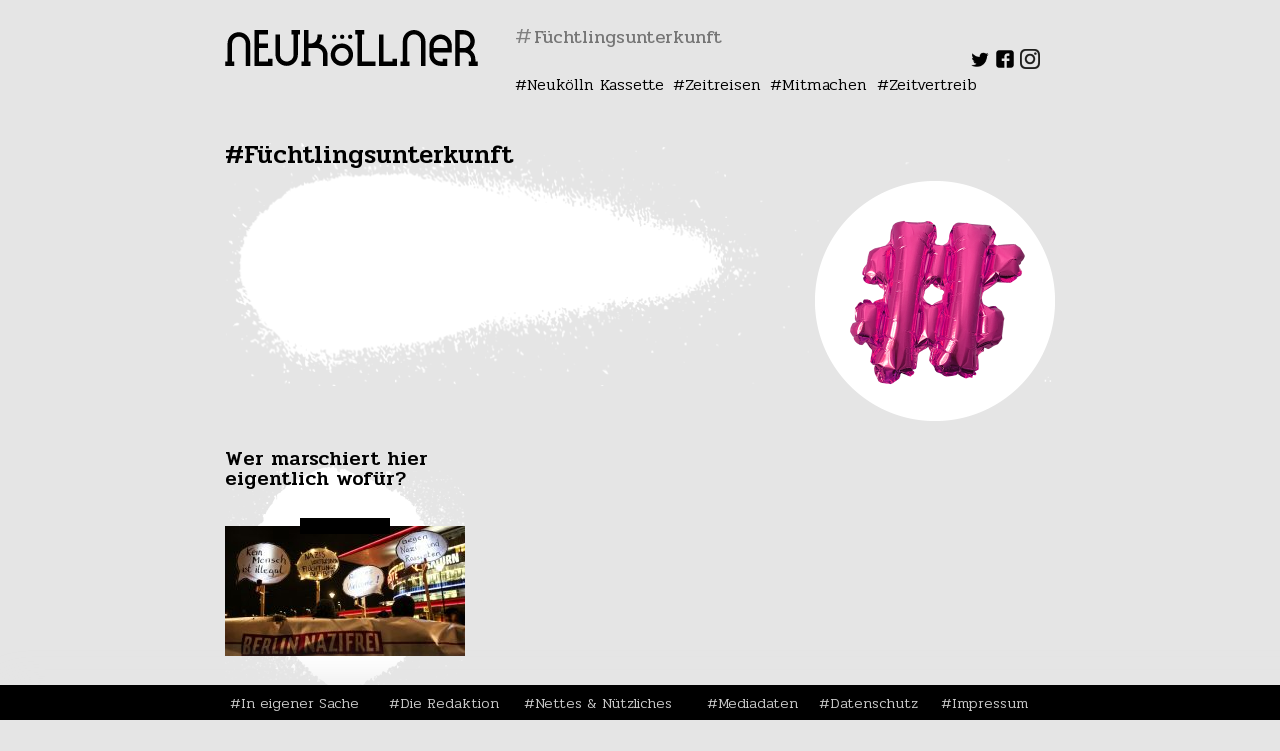

--- FILE ---
content_type: text/html; charset=UTF-8
request_url: https://www.neukoellner.net/tag/fuechtlingsunterkunft/
body_size: 10922
content:
<!DOCTYPE html>
<html dir="ltr" lang="de"
	prefix="og: https://ogp.me/ns#" >
<head>
<meta charset="UTF-8" />
<meta name="viewport" content="width=device-width" />
<link rel="stylesheet" type="text/css" href="https://www.neukoellner.net/wp-content/themes/nknet/style.css" />
<title>Füchtlingsunterkunft - neukoellner.net</title>

		<!-- All in One SEO 4.3.7 - aioseo.com -->
		<meta name="robots" content="max-image-preview:large" />
		<link rel="canonical" href="https://www.neukoellner.net/tag/fuechtlingsunterkunft/" />
		<meta name="generator" content="All in One SEO (AIOSEO) 4.3.7" />
		<script type="application/ld+json" class="aioseo-schema">
			{"@context":"https:\/\/schema.org","@graph":[{"@type":"BreadcrumbList","@id":"https:\/\/www.neukoellner.net\/tag\/fuechtlingsunterkunft\/#breadcrumblist","itemListElement":[{"@type":"ListItem","@id":"https:\/\/www.neukoellner.net\/#listItem","position":1,"item":{"@type":"WebPage","@id":"https:\/\/www.neukoellner.net\/","name":"Home","description":"Das Neuk\u00f6llner Feuilleton. Wir machen Lokaljournalismus. In einem Onlinemagazin.","url":"https:\/\/www.neukoellner.net\/"},"nextItem":"https:\/\/www.neukoellner.net\/tag\/fuechtlingsunterkunft\/#listItem"},{"@type":"ListItem","@id":"https:\/\/www.neukoellner.net\/tag\/fuechtlingsunterkunft\/#listItem","position":2,"item":{"@type":"WebPage","@id":"https:\/\/www.neukoellner.net\/tag\/fuechtlingsunterkunft\/","name":"F\u00fcchtlingsunterkunft","url":"https:\/\/www.neukoellner.net\/tag\/fuechtlingsunterkunft\/"},"previousItem":"https:\/\/www.neukoellner.net\/#listItem"}]},{"@type":"CollectionPage","@id":"https:\/\/www.neukoellner.net\/tag\/fuechtlingsunterkunft\/#collectionpage","url":"https:\/\/www.neukoellner.net\/tag\/fuechtlingsunterkunft\/","name":"F\u00fcchtlingsunterkunft - neukoellner.net","inLanguage":"de-DE","isPartOf":{"@id":"https:\/\/www.neukoellner.net\/#website"},"breadcrumb":{"@id":"https:\/\/www.neukoellner.net\/tag\/fuechtlingsunterkunft\/#breadcrumblist"}},{"@type":"Organization","@id":"https:\/\/www.neukoellner.net\/#organization","name":"neukoellner.net","url":"https:\/\/www.neukoellner.net\/"},{"@type":"WebSite","@id":"https:\/\/www.neukoellner.net\/#website","url":"https:\/\/www.neukoellner.net\/","name":"neukoellner.net","description":"Lokaljournalismus aus und \u00fcber Berlin-Neuk\u00f6lln","inLanguage":"de-DE","publisher":{"@id":"https:\/\/www.neukoellner.net\/#organization"}}]}
		</script>
		<!-- All in One SEO -->

<link rel='dns-prefetch' href='//www.neukoellner.net' />
<link rel='dns-prefetch' href='//fonts.googleapis.com' />
<link rel="alternate" type="application/rss+xml" title="neukoellner.net &raquo; Feed" href="https://www.neukoellner.net/feed/" />
<link rel="alternate" type="application/rss+xml" title="neukoellner.net &raquo; Kommentar-Feed" href="https://www.neukoellner.net/comments/feed/" />
<link rel="alternate" type="application/rss+xml" title="neukoellner.net &raquo; Füchtlingsunterkunft Schlagwort-Feed" href="https://www.neukoellner.net/tag/fuechtlingsunterkunft/feed/" />
<link rel='stylesheet' id='sbi_styles-css' href='https://www.neukoellner.net/wp-content/plugins/instagram-feed/css/sbi-styles.min.css?ver=6.1.4' type='text/css' media='all' />
<link rel='stylesheet' id='wp-block-library-css' href='https://www.neukoellner.net/wp-includes/css/dist/block-library/style.min.css?ver=6.2.8' type='text/css' media='all' />
<link rel='stylesheet' id='classic-theme-styles-css' href='https://www.neukoellner.net/wp-includes/css/classic-themes.min.css?ver=6.2.8' type='text/css' media='all' />
<style id='global-styles-inline-css' type='text/css'>
body{--wp--preset--color--black: #000000;--wp--preset--color--cyan-bluish-gray: #abb8c3;--wp--preset--color--white: #ffffff;--wp--preset--color--pale-pink: #f78da7;--wp--preset--color--vivid-red: #cf2e2e;--wp--preset--color--luminous-vivid-orange: #ff6900;--wp--preset--color--luminous-vivid-amber: #fcb900;--wp--preset--color--light-green-cyan: #7bdcb5;--wp--preset--color--vivid-green-cyan: #00d084;--wp--preset--color--pale-cyan-blue: #8ed1fc;--wp--preset--color--vivid-cyan-blue: #0693e3;--wp--preset--color--vivid-purple: #9b51e0;--wp--preset--gradient--vivid-cyan-blue-to-vivid-purple: linear-gradient(135deg,rgba(6,147,227,1) 0%,rgb(155,81,224) 100%);--wp--preset--gradient--light-green-cyan-to-vivid-green-cyan: linear-gradient(135deg,rgb(122,220,180) 0%,rgb(0,208,130) 100%);--wp--preset--gradient--luminous-vivid-amber-to-luminous-vivid-orange: linear-gradient(135deg,rgba(252,185,0,1) 0%,rgba(255,105,0,1) 100%);--wp--preset--gradient--luminous-vivid-orange-to-vivid-red: linear-gradient(135deg,rgba(255,105,0,1) 0%,rgb(207,46,46) 100%);--wp--preset--gradient--very-light-gray-to-cyan-bluish-gray: linear-gradient(135deg,rgb(238,238,238) 0%,rgb(169,184,195) 100%);--wp--preset--gradient--cool-to-warm-spectrum: linear-gradient(135deg,rgb(74,234,220) 0%,rgb(151,120,209) 20%,rgb(207,42,186) 40%,rgb(238,44,130) 60%,rgb(251,105,98) 80%,rgb(254,248,76) 100%);--wp--preset--gradient--blush-light-purple: linear-gradient(135deg,rgb(255,206,236) 0%,rgb(152,150,240) 100%);--wp--preset--gradient--blush-bordeaux: linear-gradient(135deg,rgb(254,205,165) 0%,rgb(254,45,45) 50%,rgb(107,0,62) 100%);--wp--preset--gradient--luminous-dusk: linear-gradient(135deg,rgb(255,203,112) 0%,rgb(199,81,192) 50%,rgb(65,88,208) 100%);--wp--preset--gradient--pale-ocean: linear-gradient(135deg,rgb(255,245,203) 0%,rgb(182,227,212) 50%,rgb(51,167,181) 100%);--wp--preset--gradient--electric-grass: linear-gradient(135deg,rgb(202,248,128) 0%,rgb(113,206,126) 100%);--wp--preset--gradient--midnight: linear-gradient(135deg,rgb(2,3,129) 0%,rgb(40,116,252) 100%);--wp--preset--duotone--dark-grayscale: url('#wp-duotone-dark-grayscale');--wp--preset--duotone--grayscale: url('#wp-duotone-grayscale');--wp--preset--duotone--purple-yellow: url('#wp-duotone-purple-yellow');--wp--preset--duotone--blue-red: url('#wp-duotone-blue-red');--wp--preset--duotone--midnight: url('#wp-duotone-midnight');--wp--preset--duotone--magenta-yellow: url('#wp-duotone-magenta-yellow');--wp--preset--duotone--purple-green: url('#wp-duotone-purple-green');--wp--preset--duotone--blue-orange: url('#wp-duotone-blue-orange');--wp--preset--font-size--small: 13px;--wp--preset--font-size--medium: 20px;--wp--preset--font-size--large: 36px;--wp--preset--font-size--x-large: 42px;--wp--preset--spacing--20: 0.44rem;--wp--preset--spacing--30: 0.67rem;--wp--preset--spacing--40: 1rem;--wp--preset--spacing--50: 1.5rem;--wp--preset--spacing--60: 2.25rem;--wp--preset--spacing--70: 3.38rem;--wp--preset--spacing--80: 5.06rem;--wp--preset--shadow--natural: 6px 6px 9px rgba(0, 0, 0, 0.2);--wp--preset--shadow--deep: 12px 12px 50px rgba(0, 0, 0, 0.4);--wp--preset--shadow--sharp: 6px 6px 0px rgba(0, 0, 0, 0.2);--wp--preset--shadow--outlined: 6px 6px 0px -3px rgba(255, 255, 255, 1), 6px 6px rgba(0, 0, 0, 1);--wp--preset--shadow--crisp: 6px 6px 0px rgba(0, 0, 0, 1);}:where(.is-layout-flex){gap: 0.5em;}body .is-layout-flow > .alignleft{float: left;margin-inline-start: 0;margin-inline-end: 2em;}body .is-layout-flow > .alignright{float: right;margin-inline-start: 2em;margin-inline-end: 0;}body .is-layout-flow > .aligncenter{margin-left: auto !important;margin-right: auto !important;}body .is-layout-constrained > .alignleft{float: left;margin-inline-start: 0;margin-inline-end: 2em;}body .is-layout-constrained > .alignright{float: right;margin-inline-start: 2em;margin-inline-end: 0;}body .is-layout-constrained > .aligncenter{margin-left: auto !important;margin-right: auto !important;}body .is-layout-constrained > :where(:not(.alignleft):not(.alignright):not(.alignfull)){max-width: var(--wp--style--global--content-size);margin-left: auto !important;margin-right: auto !important;}body .is-layout-constrained > .alignwide{max-width: var(--wp--style--global--wide-size);}body .is-layout-flex{display: flex;}body .is-layout-flex{flex-wrap: wrap;align-items: center;}body .is-layout-flex > *{margin: 0;}:where(.wp-block-columns.is-layout-flex){gap: 2em;}.has-black-color{color: var(--wp--preset--color--black) !important;}.has-cyan-bluish-gray-color{color: var(--wp--preset--color--cyan-bluish-gray) !important;}.has-white-color{color: var(--wp--preset--color--white) !important;}.has-pale-pink-color{color: var(--wp--preset--color--pale-pink) !important;}.has-vivid-red-color{color: var(--wp--preset--color--vivid-red) !important;}.has-luminous-vivid-orange-color{color: var(--wp--preset--color--luminous-vivid-orange) !important;}.has-luminous-vivid-amber-color{color: var(--wp--preset--color--luminous-vivid-amber) !important;}.has-light-green-cyan-color{color: var(--wp--preset--color--light-green-cyan) !important;}.has-vivid-green-cyan-color{color: var(--wp--preset--color--vivid-green-cyan) !important;}.has-pale-cyan-blue-color{color: var(--wp--preset--color--pale-cyan-blue) !important;}.has-vivid-cyan-blue-color{color: var(--wp--preset--color--vivid-cyan-blue) !important;}.has-vivid-purple-color{color: var(--wp--preset--color--vivid-purple) !important;}.has-black-background-color{background-color: var(--wp--preset--color--black) !important;}.has-cyan-bluish-gray-background-color{background-color: var(--wp--preset--color--cyan-bluish-gray) !important;}.has-white-background-color{background-color: var(--wp--preset--color--white) !important;}.has-pale-pink-background-color{background-color: var(--wp--preset--color--pale-pink) !important;}.has-vivid-red-background-color{background-color: var(--wp--preset--color--vivid-red) !important;}.has-luminous-vivid-orange-background-color{background-color: var(--wp--preset--color--luminous-vivid-orange) !important;}.has-luminous-vivid-amber-background-color{background-color: var(--wp--preset--color--luminous-vivid-amber) !important;}.has-light-green-cyan-background-color{background-color: var(--wp--preset--color--light-green-cyan) !important;}.has-vivid-green-cyan-background-color{background-color: var(--wp--preset--color--vivid-green-cyan) !important;}.has-pale-cyan-blue-background-color{background-color: var(--wp--preset--color--pale-cyan-blue) !important;}.has-vivid-cyan-blue-background-color{background-color: var(--wp--preset--color--vivid-cyan-blue) !important;}.has-vivid-purple-background-color{background-color: var(--wp--preset--color--vivid-purple) !important;}.has-black-border-color{border-color: var(--wp--preset--color--black) !important;}.has-cyan-bluish-gray-border-color{border-color: var(--wp--preset--color--cyan-bluish-gray) !important;}.has-white-border-color{border-color: var(--wp--preset--color--white) !important;}.has-pale-pink-border-color{border-color: var(--wp--preset--color--pale-pink) !important;}.has-vivid-red-border-color{border-color: var(--wp--preset--color--vivid-red) !important;}.has-luminous-vivid-orange-border-color{border-color: var(--wp--preset--color--luminous-vivid-orange) !important;}.has-luminous-vivid-amber-border-color{border-color: var(--wp--preset--color--luminous-vivid-amber) !important;}.has-light-green-cyan-border-color{border-color: var(--wp--preset--color--light-green-cyan) !important;}.has-vivid-green-cyan-border-color{border-color: var(--wp--preset--color--vivid-green-cyan) !important;}.has-pale-cyan-blue-border-color{border-color: var(--wp--preset--color--pale-cyan-blue) !important;}.has-vivid-cyan-blue-border-color{border-color: var(--wp--preset--color--vivid-cyan-blue) !important;}.has-vivid-purple-border-color{border-color: var(--wp--preset--color--vivid-purple) !important;}.has-vivid-cyan-blue-to-vivid-purple-gradient-background{background: var(--wp--preset--gradient--vivid-cyan-blue-to-vivid-purple) !important;}.has-light-green-cyan-to-vivid-green-cyan-gradient-background{background: var(--wp--preset--gradient--light-green-cyan-to-vivid-green-cyan) !important;}.has-luminous-vivid-amber-to-luminous-vivid-orange-gradient-background{background: var(--wp--preset--gradient--luminous-vivid-amber-to-luminous-vivid-orange) !important;}.has-luminous-vivid-orange-to-vivid-red-gradient-background{background: var(--wp--preset--gradient--luminous-vivid-orange-to-vivid-red) !important;}.has-very-light-gray-to-cyan-bluish-gray-gradient-background{background: var(--wp--preset--gradient--very-light-gray-to-cyan-bluish-gray) !important;}.has-cool-to-warm-spectrum-gradient-background{background: var(--wp--preset--gradient--cool-to-warm-spectrum) !important;}.has-blush-light-purple-gradient-background{background: var(--wp--preset--gradient--blush-light-purple) !important;}.has-blush-bordeaux-gradient-background{background: var(--wp--preset--gradient--blush-bordeaux) !important;}.has-luminous-dusk-gradient-background{background: var(--wp--preset--gradient--luminous-dusk) !important;}.has-pale-ocean-gradient-background{background: var(--wp--preset--gradient--pale-ocean) !important;}.has-electric-grass-gradient-background{background: var(--wp--preset--gradient--electric-grass) !important;}.has-midnight-gradient-background{background: var(--wp--preset--gradient--midnight) !important;}.has-small-font-size{font-size: var(--wp--preset--font-size--small) !important;}.has-medium-font-size{font-size: var(--wp--preset--font-size--medium) !important;}.has-large-font-size{font-size: var(--wp--preset--font-size--large) !important;}.has-x-large-font-size{font-size: var(--wp--preset--font-size--x-large) !important;}
.wp-block-navigation a:where(:not(.wp-element-button)){color: inherit;}
:where(.wp-block-columns.is-layout-flex){gap: 2em;}
.wp-block-pullquote{font-size: 1.5em;line-height: 1.6;}
</style>
<link rel='stylesheet' id='foobox-free-min-css' href='https://www.neukoellner.net/wp-content/plugins/foobox-image-lightbox/free/css/foobox.free.min.css?ver=2.7.25' type='text/css' media='all' />
<link rel='stylesheet' id='taxonomy-image-plugin-public-css' href='https://www.neukoellner.net/wp-content/plugins/taxonomy-images/css/style.css?ver=0.9.6' type='text/css' media='screen' />
<link rel='stylesheet' id='nknet_style-css' href='https://www.neukoellner.net/wp-content/themes/nknet/style.css?ver=1538074817' type='text/css' media='all' />
<link rel='stylesheet' id='nknet-google-fonts-css' href='https://fonts.googleapis.com/css?family=Pridi%3A200%2C300%2C400%2C500%2C600%2C700%7CRoboto%3A100%2C100i%2C300%2C300i%2C400%2C400i%2C500%2C500i%2C700%2C700i%2C900%2C900i&#038;subset=latin-ext&#038;ver=6.2.8' type='text/css' media='all' />
<link rel='stylesheet' id='sp-dsgvo_twbs4_grid-css' href='https://www.neukoellner.net/wp-content/plugins/shapepress-dsgvo/public/css/bootstrap-grid.min.css?ver=3.1.31' type='text/css' media='all' />
<link rel='stylesheet' id='sp-dsgvo-css' href='https://www.neukoellner.net/wp-content/plugins/shapepress-dsgvo/public/css/sp-dsgvo-public.min.css?ver=3.1.31' type='text/css' media='all' />
<link rel='stylesheet' id='sp-dsgvo_popup-css' href='https://www.neukoellner.net/wp-content/plugins/shapepress-dsgvo/public/css/sp-dsgvo-popup.min.css?ver=3.1.31' type='text/css' media='all' />
<link rel='stylesheet' id='simplebar-css' href='https://www.neukoellner.net/wp-content/plugins/shapepress-dsgvo/public/css/simplebar.min.css?ver=6.2.8' type='text/css' media='all' />
<script type='text/javascript' src='https://www.neukoellner.net/wp-includes/js/jquery/jquery.min.js?ver=3.6.4' id='jquery-core-js'></script>
<script type='text/javascript' src='https://www.neukoellner.net/wp-includes/js/jquery/jquery-migrate.min.js?ver=3.4.0' id='jquery-migrate-js'></script>
<script type='text/javascript' src='https://www.neukoellner.net/wp-includes/js/jquery/ui/core.min.js?ver=1.13.2' id='jquery-ui-core-js'></script>
<script type='text/javascript' src='https://www.neukoellner.net/wp-includes/js/jquery/ui/datepicker.min.js?ver=1.13.2' id='jquery-ui-datepicker-js'></script>
<script type='text/javascript' id='jquery-ui-datepicker-js-after'>
jQuery(function(jQuery){jQuery.datepicker.setDefaults({"closeText":"Schlie\u00dfen","currentText":"Heute","monthNames":["Januar","Februar","M\u00e4rz","April","Mai","Juni","Juli","August","September","Oktober","November","Dezember"],"monthNamesShort":["Jan.","Feb.","M\u00e4rz","Apr.","Mai","Juni","Juli","Aug.","Sep.","Okt.","Nov.","Dez."],"nextText":"Weiter","prevText":"Zur\u00fcck","dayNames":["Sonntag","Montag","Dienstag","Mittwoch","Donnerstag","Freitag","Samstag"],"dayNamesShort":["So.","Mo.","Di.","Mi.","Do.","Fr.","Sa."],"dayNamesMin":["S","M","D","M","D","F","S"],"dateFormat":"DD, d. MM yy","firstDay":1,"isRTL":false});});
</script>
<script type='text/javascript' src='https://www.neukoellner.net/wp-includes/js/jquery/ui/mouse.min.js?ver=1.13.2' id='jquery-ui-mouse-js'></script>
<script type='text/javascript' src='https://www.neukoellner.net/wp-includes/js/jquery/ui/sortable.min.js?ver=1.13.2' id='jquery-ui-sortable-js'></script>
<script type='text/javascript' src='https://www.neukoellner.net/wp-includes/js/jquery/ui/resizable.min.js?ver=1.13.2' id='jquery-ui-resizable-js'></script>
<script type='text/javascript' src='https://www.neukoellner.net/wp-includes/js/jquery/ui/draggable.min.js?ver=1.13.2' id='jquery-ui-draggable-js'></script>
<script type='text/javascript' src='https://www.neukoellner.net/wp-includes/js/jquery/ui/controlgroup.min.js?ver=1.13.2' id='jquery-ui-controlgroup-js'></script>
<script type='text/javascript' src='https://www.neukoellner.net/wp-includes/js/jquery/ui/checkboxradio.min.js?ver=1.13.2' id='jquery-ui-checkboxradio-js'></script>
<script type='text/javascript' src='https://www.neukoellner.net/wp-includes/js/jquery/ui/button.min.js?ver=1.13.2' id='jquery-ui-button-js'></script>
<script type='text/javascript' src='https://www.neukoellner.net/wp-includes/js/jquery/ui/dialog.min.js?ver=1.13.2' id='jquery-ui-dialog-js'></script>
<script type='text/javascript' id='events-manager-js-extra'>
/* <![CDATA[ */
var EM = {"ajaxurl":"https:\/\/www.neukoellner.net\/wp-admin\/admin-ajax.php","locationajaxurl":"https:\/\/www.neukoellner.net\/wp-admin\/admin-ajax.php?action=locations_search","firstDay":"1","locale":"de","dateFormat":"yy-mm-dd","ui_css":"https:\/\/www.neukoellner.net\/wp-content\/plugins\/events-manager\/includes\/css\/jquery-ui\/build.css","show24hours":"1","is_ssl":"1","autocomplete_limit":"10","calendar":{"breakpoints":{"small":560,"medium":908,"large":false}},"datepicker":{"format":"d.m.Y","locale":"de"},"search":{"breakpoints":{"small":650,"medium":850,"full":false}},"google_maps_api":"AIzaSyDHqD2i1c06ArR19ZK4mPh4Zva74lje36U","bookingInProgress":"Bitte warte, w\u00e4hrend die Buchung abgeschickt wird.","tickets_save":"Ticket speichern","bookingajaxurl":"https:\/\/www.neukoellner.net\/wp-admin\/admin-ajax.php","bookings_export_save":"Buchungen exportieren","bookings_settings_save":"Einstellungen speichern","booking_delete":"Bist du dir sicher, dass du es l\u00f6schen m\u00f6chtest?","booking_offset":"30","bb_full":"Ausverkauft","bb_book":"Jetzt buchen","bb_booking":"Buche ...","bb_booked":"Buchung Abgesendet","bb_error":"Buchung Fehler. Nochmal versuchen?","bb_cancel":"Stornieren","bb_canceling":"Stornieren...","bb_cancelled":"Abgesagt","bb_cancel_error":"Stornierung Fehler. Nochmal versuchen?","txt_search":"Suche","txt_searching":"Suche...","txt_loading":"Wird geladen\u00a0\u2026"};
/* ]]> */
</script>
<script type='text/javascript' src='https://www.neukoellner.net/wp-content/plugins/events-manager/includes/js/events-manager.js?ver=6.3' id='events-manager-js'></script>
<script type='text/javascript' src='https://www.neukoellner.net/wp-content/plugins/events-manager/includes/external/flatpickr/l10n/de.js?ver=6.3' id='em-flatpickr-localization-js'></script>
<script type='text/javascript' src='https://www.neukoellner.net/wp-content/themes/nknet/assets/slick.min.js?ver=6.2.8' id='nknet-slick-js'></script>
<script type='text/javascript' id='sp-dsgvo-js-extra'>
/* <![CDATA[ */
var spDsgvoGeneralConfig = {"ajaxUrl":"https:\/\/www.neukoellner.net\/wp-admin\/admin-ajax.php","wpJsonUrl":"https:\/\/www.neukoellner.net\/wp-json\/legalweb\/v1\/","cookieName":"sp_dsgvo_cookie_settings","cookieVersion":"0","cookieLifeTime":"31536000","cookieLifeTimeDismiss":"86400","locale":"de_DE","privacyPolicyPageId":"53640","privacyPolicyPageUrl":"https:\/\/www.neukoellner.net\/datenschutzerklaerung\/","imprintPageId":"59","imprintPageUrl":"https:\/\/www.neukoellner.net\/impressum\/","showNoticeOnClose":"0","initialDisplayType":"cookie_notice","allIntegrationSlugs":[],"noticeHideEffect":"none","noticeOnScroll":"","noticeOnScrollOffset":"100","currentPageId":"36235","forceCookieInfo":"0","clientSideBlocking":"0"};
var spDsgvoIntegrationConfig = [];
/* ]]> */
</script>
<script type='text/javascript' src='https://www.neukoellner.net/wp-content/plugins/shapepress-dsgvo/public/js/sp-dsgvo-public.min.js?ver=3.1.31' id='sp-dsgvo-js'></script>
<script type='text/javascript' id='foobox-free-min-js-before'>
/* Run FooBox FREE (v2.7.25) */
var FOOBOX = window.FOOBOX = {
	ready: true,
	disableOthers: false,
	o: {wordpress: { enabled: true }, countMessage:'Bild %index von %total', captions: { onlyShowOnHover: true, dataTitle: ["captionTitle","title"], dataDesc: ["captionDesc","description"] }, excludes:'.fbx-link,.nofoobox,.nolightbox,a[href*="pinterest.com/pin/create/button/"]', affiliate : { enabled: false }, error: "Inhalt konnte nicht geladen werden"},
	selectors: [
		".gallery", ".wp-block-gallery", ".wp-caption", ".wp-block-image", "a:has(img[class*=wp-image-])", ".post a:has(img[class*=wp-image-])", ".foobox"
	],
	pre: function( $ ){
		// Custom JavaScript (Pre)
		
	},
	post: function( $ ){
		// Custom JavaScript (Post)
		
		// Custom Captions Code
		
	},
	custom: function( $ ){
		// Custom Extra JS
		
	}
};
</script>
<script type='text/javascript' src='https://www.neukoellner.net/wp-content/plugins/foobox-image-lightbox/free/js/foobox.free.min.js?ver=2.7.25' id='foobox-free-min-js'></script>
<link rel="https://api.w.org/" href="https://www.neukoellner.net/wp-json/" /><link rel="alternate" type="application/json" href="https://www.neukoellner.net/wp-json/wp/v2/tags/5287" /><link rel="EditURI" type="application/rsd+xml" title="RSD" href="https://www.neukoellner.net/xmlrpc.php?rsd" />
<link rel="wlwmanifest" type="application/wlwmanifest+xml" href="https://www.neukoellner.net/wp-includes/wlwmanifest.xml" />
<meta name="generator" content="WordPress 6.2.8" />
<script type="text/javascript">//<![CDATA[
  function external_links_in_new_windows_loop() {
    if (!document.links) {
      document.links = document.getElementsByTagName('a');
    }
    var change_link = false;
    var force = '';
    var ignore = '';

    for (var t=0; t<document.links.length; t++) {
      var all_links = document.links[t];
      change_link = false;
      
      if(document.links[t].hasAttribute('onClick') == false) {
        // forced if the address starts with http (or also https), but does not link to the current domain
        if(all_links.href.search(/^http/) != -1 && all_links.href.search('www.neukoellner.net') == -1 && all_links.href.search(/^#/) == -1) {
          // console.log('Changed ' + all_links.href);
          change_link = true;
        }
          
        if(force != '' && all_links.href.search(force) != -1) {
          // forced
          // console.log('force ' + all_links.href);
          change_link = true;
        }
        
        if(ignore != '' && all_links.href.search(ignore) != -1) {
          // console.log('ignore ' + all_links.href);
          // ignored
          change_link = false;
        }

        if(change_link == true) {
          // console.log('Changed ' + all_links.href);
          document.links[t].setAttribute('onClick', 'javascript:window.open(\'' + all_links.href.replace(/'/g, '') + '\', \'_blank\', \'noopener\'); return false;');
          document.links[t].removeAttribute('target');
        }
      }
    }
  }
  
  // Load
  function external_links_in_new_windows_load(func)
  {  
    var oldonload = window.onload;
    if (typeof window.onload != 'function'){
      window.onload = func;
    } else {
      window.onload = function(){
        oldonload();
        func();
      }
    }
  }

  external_links_in_new_windows_load(external_links_in_new_windows_loop);
  //]]></script>

<style>
    .sp-dsgvo-blocked-embedding-placeholder
    {
        color: #313334;
                    background: linear-gradient(90deg, #e3ffe7 0%, #d9e7ff 100%);            }

    a.sp-dsgvo-blocked-embedding-button-enable,
    a.sp-dsgvo-blocked-embedding-button-enable:hover,
    a.sp-dsgvo-blocked-embedding-button-enable:active {
        color: #313334;
        border-color: #313334;
        border-width: 2px;
    }

            .wp-embed-aspect-16-9 .sp-dsgvo-blocked-embedding-placeholder,
        .vc_video-aspect-ratio-169 .sp-dsgvo-blocked-embedding-placeholder,
        .elementor-aspect-ratio-169 .sp-dsgvo-blocked-embedding-placeholder{
            margin-top: -56.25%; /*16:9*/
        }

        .wp-embed-aspect-4-3 .sp-dsgvo-blocked-embedding-placeholder,
        .vc_video-aspect-ratio-43 .sp-dsgvo-blocked-embedding-placeholder,
        .elementor-aspect-ratio-43 .sp-dsgvo-blocked-embedding-placeholder{
            margin-top: -75%;
        }

        .wp-embed-aspect-3-2 .sp-dsgvo-blocked-embedding-placeholder,
        .vc_video-aspect-ratio-32 .sp-dsgvo-blocked-embedding-placeholder,
        .elementor-aspect-ratio-32 .sp-dsgvo-blocked-embedding-placeholder{
            margin-top: -66.66%;
        }
    </style>
            <style>
                /* latin */
                @font-face {
                    font-family: 'Roboto';
                    font-style: italic;
                    font-weight: 300;
                    src: local('Roboto Light Italic'),
                    local('Roboto-LightItalic'),
                    url(https://www.neukoellner.net/wp-content/plugins/shapepress-dsgvo/public/css/fonts/roboto/Roboto-LightItalic-webfont.woff) format('woff');
                    font-display: swap;

                }

                /* latin */
                @font-face {
                    font-family: 'Roboto';
                    font-style: italic;
                    font-weight: 400;
                    src: local('Roboto Italic'),
                    local('Roboto-Italic'),
                    url(https://www.neukoellner.net/wp-content/plugins/shapepress-dsgvo/public/css/fonts/roboto/Roboto-Italic-webfont.woff) format('woff');
                    font-display: swap;
                }

                /* latin */
                @font-face {
                    font-family: 'Roboto';
                    font-style: italic;
                    font-weight: 700;
                    src: local('Roboto Bold Italic'),
                    local('Roboto-BoldItalic'),
                    url(https://www.neukoellner.net/wp-content/plugins/shapepress-dsgvo/public/css/fonts/roboto/Roboto-BoldItalic-webfont.woff) format('woff');
                    font-display: swap;
                }

                /* latin */
                @font-face {
                    font-family: 'Roboto';
                    font-style: italic;
                    font-weight: 900;
                    src: local('Roboto Black Italic'),
                    local('Roboto-BlackItalic'),
                    url(https://www.neukoellner.net/wp-content/plugins/shapepress-dsgvo/public/css/fonts/roboto/Roboto-BlackItalic-webfont.woff) format('woff');
                    font-display: swap;
                }

                /* latin */
                @font-face {
                    font-family: 'Roboto';
                    font-style: normal;
                    font-weight: 300;
                    src: local('Roboto Light'),
                    local('Roboto-Light'),
                    url(https://www.neukoellner.net/wp-content/plugins/shapepress-dsgvo/public/css/fonts/roboto/Roboto-Light-webfont.woff) format('woff');
                    font-display: swap;
                }

                /* latin */
                @font-face {
                    font-family: 'Roboto';
                    font-style: normal;
                    font-weight: 400;
                    src: local('Roboto Regular'),
                    local('Roboto-Regular'),
                    url(https://www.neukoellner.net/wp-content/plugins/shapepress-dsgvo/public/css/fonts/roboto/Roboto-Regular-webfont.woff) format('woff');
                    font-display: swap;
                }

                /* latin */
                @font-face {
                    font-family: 'Roboto';
                    font-style: normal;
                    font-weight: 700;
                    src: local('Roboto Bold'),
                    local('Roboto-Bold'),
                    url(https://www.neukoellner.net/wp-content/plugins/shapepress-dsgvo/public/css/fonts/roboto/Roboto-Bold-webfont.woff) format('woff');
                    font-display: swap;
                }

                /* latin */
                @font-face {
                    font-family: 'Roboto';
                    font-style: normal;
                    font-weight: 900;
                    src: local('Roboto Black'),
                    local('Roboto-Black'),
                    url(https://www.neukoellner.net/wp-content/plugins/shapepress-dsgvo/public/css/fonts/roboto/Roboto-Black-webfont.woff) format('woff');
                    font-display: swap;
                }
            </style>
            <link rel="icon" href="https://www.neukoellner.net/wp-content/uploads/2018/06/cropped-favicon-150x150.png" sizes="32x32" />
<link rel="icon" href="https://www.neukoellner.net/wp-content/uploads/2018/06/cropped-favicon-240x240.png" sizes="192x192" />
<link rel="apple-touch-icon" href="https://www.neukoellner.net/wp-content/uploads/2018/06/cropped-favicon-240x240.png" />
<meta name="msapplication-TileImage" content="https://www.neukoellner.net/wp-content/uploads/2018/06/cropped-favicon-480x480.png" />
	<meta property="og:title" content="Wer marschiert hier eigentlich wofür?" />
	<meta property="og:type" content="article" />
	<meta property="og:url" content="https://www.neukoellner.net/politik/wer-marschiert-hier-eigentlich-wofuer/" />
	<meta property="og:image" content="https://www.neukoellner.net/wp-content/uploads/2014/12/leuchtschilder_klein.jpg" />
	<meta property="og:site_name" content="neukoellner.net" />
	<meta property="fb:admins" content="649700945" />
	<meta property="og:description"  content="Immer wieder montags in Marzahn-Hellersdorf marschieren sie: Flüchtlingsheimgegner und Gegendemonstranten, viele aus Neukölln. Was gilt es hier zu erreichen?" />
</head>
<body class="archive tag tag-fuechtlingsunterkunft tag-5287">
	<div id="wrapper" class="hfeed">
	<header id="header" role="banner">
		<section id="branding">
			<div id="site-title">
								<a href="https://www.neukoellner.net" title="neukoellner.net">
					<svg width="253" height="36">
						<style>
						<![CDATA[ 
						  .fallback { background: none; background-image: none; display: none; }
						]]>
						</style>
							<g>
								<polygon points="43.1,31.5 34.1,31.5 34.1,18 43.1,18 43.1,13.5 34.1,13.5 34.1,4.5 43.1,4.5 43.1,0 34.1,0 29.6,0 29.6,4.5 29.6,13.5 29.6,18 29.6,31.5 29.6,36 34.1,36 43.1,36 47.6,36 47.6,31.5 47.6,28.8 43.1,28.8       "/>
								<polygon points="167.6,31.5 158.6,31.5 158.6,4.5 154.1,4.5 154.1,31.5 154.1,36 158.6,36 167.6,36 172.1,36 172.1,31.5 172.1,28.8 167.6,28.8   "/>
								<path d="M94.3,13.9c1.6-1.9,2.6-4.4,2.6-7.2V4.5h-4.5v2.2c0,3.7-3,6.8-6.8,6.8h-2.2V0h-4.5v13.5V18v13.5h-2.3V36h2.3v0h4.5v0h2.2 v-4.5h-2.2V18h7.9c3.7,0,6.8,3,6.8,6.8V36h4.5V24.8C102.5,19.6,99,15.2,94.3,13.9z"/>
								<path d="M13.8,2.2c-6.2,0-11.2,5-11.2,11.2v18H0.3V36h2.2h4.5h2.2v-4.5H7.1v-18c0-3.7,3-6.8,6.8-6.8s6.8,3,6.8,6.8V36h4.5V13.5 C25.1,7.3,20.1,2.2,13.8,2.2z"/>
								<path d="M189,0c-6.2,0-11.2,5-11.2,11.2v20.2h-2.2V36h2.2h4.5h2.2v-4.5h-2.2V11.2c0-3.7,3-6.8,6.8-6.8s6.8,3,6.8,6.8V36h4.5V11.2 C200.3,5,195.2,0,189,0z"/>
								<path d="M68.6,0h-2.2v4.5h2.2v20.2c0,3.7-3,6.8-6.8,6.8s-6.8-3-6.8-6.8V4.5h-4.5v20.2c0,6.2,5,11.2,11.2,11.2s11.2-5,11.2-11.2V4.5 h2.2V0h-2.2H68.6z"/>
								<path d="M215.6,4.5c-6.2,0-11.2,5-11.2,11.2v9c0,6.2,5,11.2,11.2,11.2h2.2h4.3h0.2v-7.2h-4.5v2.7h-2.2c-3.7,0-6.8-3-6.8-6.8v-2.2 h13.5h4.5V18v-2.2C226.8,9.5,221.8,4.5,215.6,4.5z M222.3,18h-13.5v-2.2c0-3.7,3-6.8,6.8-6.8s6.8,3,6.8,6.8V18z"/>
								<path d="M116.9,13.5c-6.2,0-11.2,5-11.2,11.2s5,11.2,11.2,11.2s11.2-5,11.2-11.2S123.1,13.5,116.9,13.5z M116.9,31.5 c-3.7,0-6.8-3-6.8-6.8s3-6.8,6.8-6.8s6.8,3,6.8,6.8S120.7,31.5,116.9,31.5z"/>
								<circle cx="109.2" cy="6.8" r="2.2"/>
								<circle cx="117.2" cy="6.8" r="2.2"/>
								<circle cx="125.2" cy="6.8" r="2.2"/>
								<path d="M250.4,31.5v-2.2c0-3.8-1.9-7.2-4.8-9.2c2.6-2.1,4.2-5.2,4.2-8.8c0-6.2-5-11.2-11.2-11.2h-3.8h-4.5v4.5V18v4.5V36h4.5V22.5 h3.8c0.2,0,0.4,0,0.6,0v0c3.7,0,6.8,3,6.8,6.8v2.2h-2.2V36h2.2h4.5h2.2v-4.5H250.4z M234.8,18V4.5h3.8c3.7,0,6.8,3,6.8,6.8 c0,3.7-3,6.8-6.8,6.8H234.8z"/>
								<polygon points="137.1,4.5 139.3,4.5 139.3,0 137.1,0 132.6,0 130.3,0 130.3,4.5 132.6,4.5 132.6,31.5 132.6,36 137.1,36 150.6,36 150.6,31.5 137.1,31.5   "/>
						</g>
					</svg>
				</a>
			</div>
		</section>
		
		<nav id="menu" role="navigation">
			<div id="search">
				<form id="nknet_search" class="cursor" action="/" method="get">
    <span>#</span>
	<input placeholder="Füchtlingsunterkunft" type="text" name="s" id="suche" value="" />
	<i></i>
	<input type="text" class="autocomplete_preview" disabled value="" />
</form>			</div>
			<ul class="social-widget-area">
				<li id="custom_html-3" class="widget_text widget-container widget_custom_html"><div class="textwidget custom-html-widget"><a href="https://twitter.com/neukoellnernet" title="twitter" target="_blank" rel="noopener"><img src="https://www.neukoellner.net/wp-content/uploads/2018/07/nknet_twitter.png" alt="t"/></a></div></li><li id="custom_html-4" class="widget_text widget-container widget_custom_html"><div class="textwidget custom-html-widget"><a href="https://de-de.facebook.com/neukoellner.net/" title="facebook" target="_blank" rel="noopener"><img src="https://www.neukoellner.net/wp-content/uploads/2018/07/nknet_facebook.png" alt="f"/></a></div></li><li id="custom_html-5" class="widget_text widget-container widget_custom_html"><div class="textwidget custom-html-widget"><a href="https://www.instagram.com/neukoellnernet/" title="instagram" target="_blank" rel="noopener"><img src="https://www.neukoellner.net/wp-content/uploads/2018/07/nknet_instagram.png" alt="i"/></a></div></li>			</ul>
			<div class="menu-hauptmenue-container"><ul id="menu-hauptmenue" class="menu"><li id="menu-item-54670" class="menu-item menu-item-type-taxonomy menu-item-object-category menu-item-54670"><a href="https://www.neukoellner.net/category/neukoelln-kassette/">Neukölln Kassette</a></li>
<li id="menu-item-54903" class="menu-item menu-item-type-taxonomy menu-item-object-category menu-item-54903"><a href="https://www.neukoellner.net/category/zeitreisen/">Zeitreisen</a></li>
<li id="menu-item-54663" class="menu-item menu-item-type-post_type menu-item-object-post menu-item-54663"><a href="https://www.neukoellner.net/in-eigener-sache/mitstreiter-gesucht/">Mitmachen</a></li>
<li id="menu-item-53956" class="menu-item menu-item-type-post_type menu-item-object-page menu-item-53956"><a href="https://www.neukoellner.net/zeitvertreib/">Zeitvertreib</a></li>
</ul></div>			
		</nav>
		<div class="clear"></div>
	</header>
	<div id="container"><section id="content" role="main">
	<div id="header_category" class="klecks_artikel">
			<h1>#Füchtlingsunterkunft</h1>
							<div class="category_image"><img src ="https://www.neukoellner.net/wp-content/themes/nknet/images/tags_image.png" alt ="#" /></div>
						
			<div class="category_header header-text">
							</div>

		<div class="clear"></div>
</div>
<div class="col span_1_of_3 newscol">
	<a class="hoverlink news" href="https://www.neukoellner.net/politik/wer-marschiert-hier-eigentlich-wofuer/" title="Wer marschiert hier eigentlich wofür?">
		<div class="overlay">
		<h2>Wer marschiert hier eigentlich wofür?</h2>
			<span class="hover">
				<p>Immer wieder montags in Marzahn-Hellersdorf marschieren sie: Flüchtlingsheimgegner und Gegendemonstranten, viele aus Neukölln. Was gilt es hier zu erreichen?</p>
			</span>
		</div>		
		<span class="news_img">
			<img src="https://www.neukoellner.net/wp-content/uploads/2014/12/leuchtschilder_klein-240x130.jpg"  alt=""/>
			<span class="tape"></span>
		</span>
	</a>
	<div class="nknet_cat">
		<a href="https://www.neukoellner.net/category/politik/" title="">#Politik</a><br/>	</div>
</div>	
</section>
<section id="pager">
	<div class="navigation"><p></p></div>
</section><aside id="sidebar" role="complementary">
</aside><div class="clear"></div>
</div>
<footer id="footer" role="contentinfo">
	<div class="menu-footer-container"><ul id="menu-footer" class="menu"><li id="menu-item-39585" class="menu-item menu-item-type-taxonomy menu-item-object-category menu-item-39585"><a href="https://www.neukoellner.net/category/in-eigener-sache/">In eigener Sache</a></li>
<li id="menu-item-12314" class="menu-item menu-item-type-post_type menu-item-object-page menu-item-12314"><a href="https://www.neukoellner.net/die-redaktion/">Die Redaktion</a></li>
<li id="menu-item-36768" class="menu-item menu-item-type-post_type menu-item-object-page menu-item-36768"><a href="https://www.neukoellner.net/nettes-nuetzliches/">Nettes &#038; Nützliches</a></li>
<li id="menu-item-13028" class="menu-item menu-item-type-post_type menu-item-object-page menu-item-13028"><a href="https://www.neukoellner.net/mediadaten/">Mediadaten</a></li>
<li id="menu-item-53656" class="menu-item menu-item-type-post_type menu-item-object-page menu-item-privacy-policy menu-item-53656"><a rel="privacy-policy" href="https://www.neukoellner.net/datenschutzerklaerung/">Datenschutz</a></li>
<li id="menu-item-523" class="menu-item menu-item-type-post_type menu-item-object-page menu-item-523"><a href="https://www.neukoellner.net/impressum/">Impressum</a></li>
</ul></div></footer>
</div>
<!-- Instagram Feed JS -->
<script type="text/javascript">
var sbiajaxurl = "https://www.neukoellner.net/wp-admin/admin-ajax.php";
</script>
<script type='text/javascript' src='https://www.neukoellner.net/wp-includes/js/jquery/ui/menu.min.js?ver=1.13.2' id='jquery-ui-menu-js'></script>
<script type='text/javascript' src='https://www.neukoellner.net/wp-includes/js/dist/vendor/wp-polyfill-inert.min.js?ver=3.1.2' id='wp-polyfill-inert-js'></script>
<script type='text/javascript' src='https://www.neukoellner.net/wp-includes/js/dist/vendor/regenerator-runtime.min.js?ver=0.13.11' id='regenerator-runtime-js'></script>
<script type='text/javascript' src='https://www.neukoellner.net/wp-includes/js/dist/vendor/wp-polyfill.min.js?ver=3.15.0' id='wp-polyfill-js'></script>
<script type='text/javascript' src='https://www.neukoellner.net/wp-includes/js/dist/dom-ready.min.js?ver=392bdd43726760d1f3ca' id='wp-dom-ready-js'></script>
<script type='text/javascript' src='https://www.neukoellner.net/wp-includes/js/dist/hooks.min.js?ver=4169d3cf8e8d95a3d6d5' id='wp-hooks-js'></script>
<script type='text/javascript' src='https://www.neukoellner.net/wp-includes/js/dist/i18n.min.js?ver=9e794f35a71bb98672ae' id='wp-i18n-js'></script>
<script type='text/javascript' id='wp-i18n-js-after'>
wp.i18n.setLocaleData( { 'text direction\u0004ltr': [ 'ltr' ] } );
</script>
<script type='text/javascript' id='wp-a11y-js-translations'>
( function( domain, translations ) {
	var localeData = translations.locale_data[ domain ] || translations.locale_data.messages;
	localeData[""].domain = domain;
	wp.i18n.setLocaleData( localeData, domain );
} )( "default", {"translation-revision-date":"2026-01-15 01:08:44+0000","generator":"GlotPress\/4.0.3","domain":"messages","locale_data":{"messages":{"":{"domain":"messages","plural-forms":"nplurals=2; plural=n != 1;","lang":"de"},"Notifications":["Benachrichtigungen"]}},"comment":{"reference":"wp-includes\/js\/dist\/a11y.js"}} );
</script>
<script type='text/javascript' src='https://www.neukoellner.net/wp-includes/js/dist/a11y.min.js?ver=ecce20f002eda4c19664' id='wp-a11y-js'></script>
<script type='text/javascript' id='jquery-ui-autocomplete-js-extra'>
/* <![CDATA[ */
var uiAutocompleteL10n = {"noResults":"Es wurden keine Ergebnisse gefunden.","oneResult":"1 Ergebnis gefunden. Benutze die Pfeiltasten zum Navigieren.","manyResults":"%d Ergebnisse gefunden. Benutze die Pfeiltasten zum Navigieren.","itemSelected":"Der Eintrag wurde ausgew\u00e4hlt."};
/* ]]> */
</script>
<script type='text/javascript' src='https://www.neukoellner.net/wp-includes/js/jquery/ui/autocomplete.min.js?ver=1.13.2' id='jquery-ui-autocomplete-js'></script>
<script type='text/javascript' src='https://www.neukoellner.net/wp-content/themes/nknet/assets/nknet.js?ver=1546972180' id='nknet-script-js'></script>
<script type='text/javascript' src='https://www.neukoellner.net/wp-content/plugins/shapepress-dsgvo/public/js/simplebar.min.js' id='simplebar-js'></script>
        <!--noptimize-->
        <div id="cookie-notice" role="banner"
            	class="sp-dsgvo lwb-d-flex cn-bottom cookie-style-00  "
            	style="background-color: #333333;
            	       color: #ffffff;
            	       height: auto;">
	        <div class="cookie-notice-container container-fluid lwb-d-md-flex justify-content-md-center align-items-md-center">

                

                
                
                    
                    
                    <span id="cn-notice-text" class=""
                        style="font-size:13px">Zum &Auml;ndern Ihrer Datenschutzeinstellung, z.B. Erteilung oder Widerruf von Einwilligungen, klicken Sie hier:                    </span>

                
                
                    <a href="#" id="cn-btn-settings"
                        class="cn-set-cookie button button-default "
                        style="background-color: #009ecb;
                           color: #ffffff;
                           border-color: #F3F3F3;
                           border-width: 1px">

                        Einstellungen                    </a>

                
            </div> <!-- class="cookie-notice-container" -->
        </div> <!--id="cookie-notice" -->
        <!--/noptimize-->

</body>
</html>